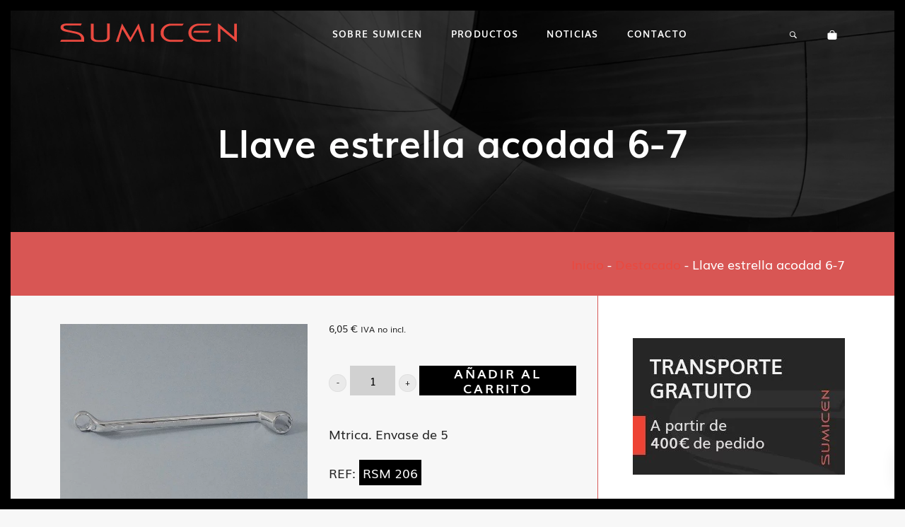

--- FILE ---
content_type: text/html; charset=UTF-8
request_url: https://www.sumicen.com/producto/herramienta-manual/llave-de-estrella-acodada/llave-estrella-acodad-6-7/
body_size: 15349
content:
<!DOCTYPE html>
<html lang="es" prefix="og: https://ogp.me/ns#">
<head>

    
    <meta charset="UTF-8">
    <meta name="viewport" content="width=device-width, initial-scale=1">
    <link rel="profile" href="https://gmpg.org/xfn/11">
    <meta http-equiv="X-UA-Compatible" content="IE=edge">

    <meta name="google-site-verification" content="APq__pfSP6QKMqazDYM4aon6MlRJMy4GHW6BJvv7imE">
                        <link rel="preload" href="https://www.sumicen.com/wp-content/uploads/sites/295/fonts/muli.woff2" as="font" type="font/woff2" crossorigin>

                        
                        <link rel="preload" href="https://www.sumicen.com/wp-content/uploads/sites/295/fonts/muli-bold.woff2" as="font" type="font/woff2" crossorigin>

                        	<style>img:is([sizes="auto" i], [sizes^="auto," i]) { contain-intrinsic-size: 3000px 1500px }</style>
	
<!-- Optimización para motores de búsqueda de Rank Math -  https://rankmath.com/ -->
<title>Llave estrella acodad 6-7 &bull; SUMICEN</title>
<meta name="description" content="Mtrica. Envase de 5"/>
<meta name="robots" content="follow, index, max-snippet:-1, max-video-preview:-1, max-image-preview:large"/>
<link rel="canonical" href="https://www.sumicen.com/producto/herramienta-manual/llave-de-estrella-acodada/llave-estrella-acodad-6-7/" />
<meta property="og:locale" content="es_ES" />
<meta property="og:type" content="product" />
<meta property="og:title" content="Llave estrella acodad 6-7 &bull; SUMICEN" />
<meta property="og:description" content="Mtrica. Envase de 5" />
<meta property="og:url" content="https://www.sumicen.com/producto/herramienta-manual/llave-de-estrella-acodada/llave-estrella-acodad-6-7/" />
<meta property="og:site_name" content="SUMICEN" />
<meta property="og:updated_time" content="2020-11-26T14:02:37+00:00" />
<meta property="og:image" content="https://www.sumicen.com/wp-content/uploads/sites/295/2020/11/llave-de-estrella-acodada.jpg" />
<meta property="og:image:secure_url" content="https://www.sumicen.com/wp-content/uploads/sites/295/2020/11/llave-de-estrella-acodada.jpg" />
<meta property="og:image:width" content="640" />
<meta property="og:image:height" content="480" />
<meta property="og:image:alt" content="Llave estrella acodad 6-7" />
<meta property="og:image:type" content="image/jpeg" />
<meta property="product:price:amount" content="6.05" />
<meta property="product:price:currency" content="EUR" />
<meta property="product:availability" content="instock" />
<meta name="twitter:card" content="summary_large_image" />
<meta name="twitter:title" content="Llave estrella acodad 6-7 &bull; SUMICEN" />
<meta name="twitter:description" content="Mtrica. Envase de 5" />
<meta name="twitter:image" content="https://www.sumicen.com/wp-content/uploads/sites/295/2020/11/llave-de-estrella-acodada.jpg" />
<meta name="twitter:label1" content="Precio" />
<meta name="twitter:data1" content="6,05&nbsp;&euro;" />
<meta name="twitter:label2" content="Disponibilidad" />
<meta name="twitter:data2" content="Hay existencias" />
<script type="application/ld+json" class="rank-math-schema">{"@context":"https://schema.org","@graph":[{"@type":"Place","@id":"https://www.sumicen.com/#place","address":{"@type":"PostalAddress","streetAddress":"Calle Mar\u00eda del Carmen, 42","addressLocality":"Madrid","addressRegion":"Madrid","postalCode":"28011","addressCountry":"es"}},{"@type":"Organization","@id":"https://www.sumicen.com/#organization","name":"Sublime Canarias","url":"https://www.sublimecanarias.com","address":{"@type":"PostalAddress","streetAddress":"Calle Mar\u00eda del Carmen, 42","addressLocality":"Madrid","addressRegion":"Madrid","postalCode":"28011","addressCountry":"es"},"contactPoint":[{"@type":"ContactPoint","telephone":"+34 913 661 216","contactType":"customer support"}],"location":{"@id":"https://www.sumicen.com/#place"}},{"productID":"4443","url":"https://www.sumicen.com/producto/herramienta-manual/llave-de-estrella-acodada/llave-estrella-acodad-6-7/","image":"https://www.sumicen.com/wp-content/uploads/sites/295/2020/11/llave-de-estrella-acodada.jpg"},{"@type":"WebSite","@id":"https://www.sumicen.com/#website","url":"https://www.sumicen.com","name":"SUMICEN","publisher":{"@id":"https://www.sumicen.com/#organization"},"inLanguage":"es"},{"@type":"ImageObject","@id":"https://www.sumicen.com/wp-content/uploads/sites/295/2020/11/llave-de-estrella-acodada.jpg","url":"https://www.sumicen.com/wp-content/uploads/sites/295/2020/11/llave-de-estrella-acodada.jpg","width":"640","height":"480","inLanguage":"es"},{"@type":"BreadcrumbList","@id":"https://www.sumicen.com/producto/herramienta-manual/llave-de-estrella-acodada/llave-estrella-acodad-6-7/#breadcrumb","itemListElement":[{"@type":"ListItem","position":"1","item":{"@id":"/","name":"Inicio"}},{"@type":"ListItem","position":"2","item":{"@id":"https://www.sumicen.com/categoria-producto/destacado/","name":"Destacado"}},{"@type":"ListItem","position":"3","item":{"@id":"https://www.sumicen.com/producto/herramienta-manual/llave-de-estrella-acodada/llave-estrella-acodad-6-7/","name":"Llave estrella acodad 6-7"}}]},{"@type":"ItemPage","@id":"https://www.sumicen.com/producto/herramienta-manual/llave-de-estrella-acodada/llave-estrella-acodad-6-7/#webpage","url":"https://www.sumicen.com/producto/herramienta-manual/llave-de-estrella-acodada/llave-estrella-acodad-6-7/","name":"Llave estrella acodad 6-7 &bull; SUMICEN","datePublished":"2016-02-25T17:30:15+00:00","dateModified":"2020-11-26T14:02:37+00:00","isPartOf":{"@id":"https://www.sumicen.com/#website"},"primaryImageOfPage":{"@id":"https://www.sumicen.com/wp-content/uploads/sites/295/2020/11/llave-de-estrella-acodada.jpg"},"inLanguage":"es","breadcrumb":{"@id":"https://www.sumicen.com/producto/herramienta-manual/llave-de-estrella-acodada/llave-estrella-acodad-6-7/#breadcrumb"}},{"@type":"Product","name":"Llave estrella acodad 6-7 &bull; SUMICEN","description":"Mtrica. Envase de 5 Llave estrella acodad 6-7","sku":"RSM 206","category":"Destacado","mainEntityOfPage":{"@id":"https://www.sumicen.com/producto/herramienta-manual/llave-de-estrella-acodada/llave-estrella-acodad-6-7/#webpage"},"image":[{"@type":"ImageObject","url":"https://www.sumicen.com/wp-content/uploads/sites/295/2020/11/llave-de-estrella-acodada.jpg","height":"480","width":"640"}],"offers":{"@type":"Offer","price":"6.05","priceCurrency":"EUR","priceValidUntil":"2026-12-31","availability":"https://schema.org/InStock","itemCondition":"NewCondition","url":"https://www.sumicen.com/producto/herramienta-manual/llave-de-estrella-acodada/llave-estrella-acodad-6-7/","seller":{"@type":"Organization","@id":"https://www.sumicen.com/","name":"SUMICEN","url":"https://www.sumicen.com","logo":""},"priceSpecification":{"price":"6.05","priceCurrency":"EUR","valueAddedTaxIncluded":"false"}},"@id":"https://www.sumicen.com/producto/herramienta-manual/llave-de-estrella-acodada/llave-estrella-acodad-6-7/#richSnippet"}]}</script>
<!-- /Plugin Rank Math WordPress SEO -->

<link rel="alternate" type="application/rss+xml" title="SUMICEN &raquo; Feed" href="https://www.sumicen.com/feed/" />
<link rel="alternate" type="application/rss+xml" title="SUMICEN &raquo; Feed de los comentarios" href="https://www.sumicen.com/comments/feed/" />
<link rel='stylesheet' id='web-bootstrap-style-css' href='https://www.sumicen.com/wp-content/themes/pom/assets/dist/css/base/bootstrap.min.css?ver=1.0.2' type='text/css' media='all' />
<link rel='stylesheet' id='web-flickity-style-css' href='https://www.sumicen.com/wp-content/themes/pom/assets/dist/css/base/flickity.min.css?ver=1.0.2' type='text/css' media='all' />
<link rel='stylesheet' id='web-photoswipe-style-css' href='https://www.sumicen.com/wp-content/themes/pom/assets/dist/css/base/photoswipe.min.css?ver=1.0.2' type='text/css' media='all' />
<link rel='stylesheet' id='web-jquery-datetimepicker-style-css' href='https://www.sumicen.com/wp-content/themes/pom/assets/dist/css/base/datetimepicker.min.css?ver=1.0.2' type='text/css' media='all' />
<link rel='stylesheet' id='woocommerce-general-css' href='https://www.sumicen.com/wp-content/plugins/woocommerce/assets/css/woocommerce.css?ver=1.0.2' type='text/css' media='all' />
<link rel='stylesheet' id='woocommerce-layout-css' href='https://www.sumicen.com/wp-content/plugins/woocommerce/assets/css/woocommerce-layout.css?ver=1.0.2' type='text/css' media='all' />
<link rel='stylesheet' id='web-main-style-css' href='https://www.sumicen.com/wp-content/uploads/sites/295/website.min.css?ver=1.0.2.1763114060' type='text/css' media='all' />
<link rel='stylesheet' id='web-woocommerce-css' href='https://www.sumicen.com/wp-content/themes/pom/assets/css/woocommerce-full.css?ver=1.0.2' type='text/css' media='all' />
<style id='safe-svg-svg-icon-style-inline-css' type='text/css'>
.safe-svg-cover{text-align:center}.safe-svg-cover .safe-svg-inside{display:inline-block;max-width:100%}.safe-svg-cover svg{fill:currentColor;height:100%;max-height:100%;max-width:100%;width:100%}

</style>
<style id='pomatio-section-style-inline-css' type='text/css'>


</style>
<style id='pom-row-style-inline-css' type='text/css'>


</style>
<style id='pom-column-style-inline-css' type='text/css'>


</style>
<link rel='stylesheet' id='woocommerce-smallscreen-css' href='https://www.sumicen.com/wp-content/plugins/woocommerce/assets/css/woocommerce-smallscreen.css?ver=10.3.4' type='text/css' media='only screen and (max-width: 768px)' />
<style id='woocommerce-inline-inline-css' type='text/css'>
.woocommerce form .form-row .required { visibility: visible; }
</style>
<link rel='stylesheet' id='brands-styles-css' href='https://www.sumicen.com/wp-content/plugins/woocommerce/assets/css/brands.css?ver=10.3.4' type='text/css' media='all' />
<link rel='stylesheet' id='web-custom-styles-css' href='https://www.sumicen.com/wp-content/uploads/sites/295/custom.css?ver=1.0.2.1745478759' type='text/css' media='all' />
<script type="text/template" id="tmpl-variation-template">
    <div class="woocommerce-variation-description">
        {{{ data.variation.variation_description }}}
    </div>

    <div class="woocommerce-variation-price">
        {{{ data.variation.price_html }}}
    </div>

    <div class="woocommerce-variation-availability">
        {{{ data.variation.availability_html }}}
    </div>
</script>
<script type="text/template" id="tmpl-unavailable-variation-template">
    <p>Lo sentimos, este producto no está disponible. Por favor selecciona otra combinación.</p>
</script>
<script type="text/javascript" src="https://www.sumicen.com/wp-includes/js/jquery/jquery.min.js?ver=3.7.1" id="jquery-core-js"></script>
<script type="text/javascript" src="https://www.sumicen.com/wp-content/plugins/woocommerce/assets/js/jquery-blockui/jquery.blockUI.min.js?ver=2.7.0-wc.10.3.4" id="wc-jquery-blockui-js" defer="defer" data-wp-strategy="defer"></script>
<script type="text/javascript" id="wc-add-to-cart-js-extra">
/* <![CDATA[ */
var wc_add_to_cart_params = {"ajax_url":"\/wp-admin\/admin-ajax.php","wc_ajax_url":"\/?wc-ajax=%%endpoint%%","i18n_view_cart":"Ver carrito","cart_url":"https:\/\/www.sumicen.com\/carrito\/","is_cart":"","cart_redirect_after_add":"yes"};
/* ]]> */
</script>
<script type="text/javascript" src="https://www.sumicen.com/wp-content/plugins/woocommerce/assets/js/frontend/add-to-cart.min.js?ver=10.3.4" id="wc-add-to-cart-js" defer="defer" data-wp-strategy="defer"></script>
<script type="text/javascript" id="wc-single-product-js-extra">
/* <![CDATA[ */
var wc_single_product_params = {"i18n_required_rating_text":"Por favor elige una puntuaci\u00f3n","i18n_rating_options":["1 de 5 estrellas","2 de 5 estrellas","3 de 5 estrellas","4 de 5 estrellas","5 de 5 estrellas"],"i18n_product_gallery_trigger_text":"Ver galer\u00eda de im\u00e1genes a pantalla completa","review_rating_required":"yes","flexslider":{"rtl":false,"animation":"slide","smoothHeight":true,"directionNav":false,"controlNav":"thumbnails","slideshow":false,"animationSpeed":500,"animationLoop":false,"allowOneSlide":false},"zoom_enabled":"","zoom_options":[],"photoswipe_enabled":"","photoswipe_options":{"shareEl":false,"closeOnScroll":false,"history":false,"hideAnimationDuration":0,"showAnimationDuration":0},"flexslider_enabled":""};
/* ]]> */
</script>
<script type="text/javascript" src="https://www.sumicen.com/wp-content/plugins/woocommerce/assets/js/frontend/single-product.min.js?ver=10.3.4" id="wc-single-product-js" defer="defer" data-wp-strategy="defer"></script>
<script type="text/javascript" src="https://www.sumicen.com/wp-content/plugins/woocommerce/assets/js/js-cookie/js.cookie.min.js?ver=2.1.4-wc.10.3.4" id="wc-js-cookie-js" defer="defer" data-wp-strategy="defer"></script>
<script type="text/javascript" id="woocommerce-js-extra">
/* <![CDATA[ */
var woocommerce_params = {"ajax_url":"\/wp-admin\/admin-ajax.php","wc_ajax_url":"\/?wc-ajax=%%endpoint%%","i18n_password_show":"Mostrar contrase\u00f1a","i18n_password_hide":"Ocultar contrase\u00f1a"};
/* ]]> */
</script>
<script type="text/javascript" src="https://www.sumicen.com/wp-content/plugins/woocommerce/assets/js/frontend/woocommerce.min.js?ver=10.3.4" id="woocommerce-js" defer="defer" data-wp-strategy="defer"></script>
	<noscript><style>.woocommerce-product-gallery{ opacity: 1 !important; }</style></noscript>
	
        <!-- Google Analytics -->
        <script async src="https://www.googletagmanager.com/gtag/js?id=G-2BQS3HCP8R#asyncload"></script>
        <script>
            window.dataLayer = window.dataLayer || [];
            function gtag() {
                dataLayer.push(arguments);
            }
            gtag('js', new Date());
            gtag('config', 'G-2BQS3HCP8R');

                    </script>
        <!-- Google Analytics -->

        
        <script>
            window.dataLayer = window.dataLayer || [];

            function gtag() {
                dataLayer.push(arguments);
            }

            gtag('consent', 'default', {
                'ad_storage': 'denied',
                'ad_user_data': 'denied',
                'ad_personalization': 'denied',
                'analytics_storage': 'denied'
            });
        </script>

        
            <script>
                (function(w,d,s,l,i){w[l]=w[l]||[];w[l].push({'gtm.start':
                        new Date().getTime(),event:'gtm.js'});var f=d.getElementsByTagName(s)[0],
                    j=d.createElement(s),dl=l!='dataLayer'?'&l='+l:'';j.async=true;j.src=
                    'https://www.googletagmanager.com/gtm.js?id='+i+dl;f.parentNode.insertBefore(j,f);
                })(window,document,'script','dataLayer', 'GTM-KPCM3VKV');
            </script>

            
        <script>
			
                        dataLayer.push({ ecommerce: null });
                        dataLayer.push({
                          event: 'view_item',
                          ecommerce: {
                            items: [
                              {
                                'item_name': "Llave estrella acodad 6-7",
                                'item_id': "4443",
                                'price': 6.05,
                                  "item_category": "Destacado",
"item_category2": "Llave de estrella acodada",
                              }
                            ]
                          }
                        });

                        // Add to cart
                        document.addEventListener('DOMContentLoaded', function() {
                          const addToCartButtons = document.querySelectorAll('.single_add_to_cart_button');

                          addToCartButtons.forEach(function(button) {
                            button.addEventListener('click', function() {
                              const quantityInput = document.querySelector('input[name="quantity"]');
                              const quantity = quantityInput ? parseInt(quantityInput.value) : 1;

                              dataLayer.push({ ecommerce: null });
                              dataLayer.push({
                                'event': 'add_to_cart',
                                'ecommerce': {
                                  'items': [
                                    {
                                      'item_name': "Llave estrella acodad 6-7",
                                      'item_id': "4443",
                                      'price': "6.05",
                                        "item_category": "Destacado",
"item_category2": "Llave de estrella acodada",
                                      'quantity': quantity
                                    }
                                  ]
                                }
                              });
                            });
                          });
                        });

                                </script>

		<link rel="icon" href="https://www.sumicen.com/wp-content/uploads/sites/295/2020/01/cropped-sumicen-favicon-1-32x32.png" sizes="32x32" />
<link rel="icon" href="https://www.sumicen.com/wp-content/uploads/sites/295/2020/01/cropped-sumicen-favicon-1-192x192.png" sizes="192x192" />
<link rel="apple-touch-icon" href="https://www.sumicen.com/wp-content/uploads/sites/295/2020/01/cropped-sumicen-favicon-1-180x180.png" />
<meta name="msapplication-TileImage" content="https://www.sumicen.com/wp-content/uploads/sites/295/2020/01/cropped-sumicen-favicon-1-270x270.png" />

</head>

<body class="wp-singular product-template-default single single-product postid-4443 wp-theme-pom web-header-1 web-has-page-border web-page-border-sm theme-pom woocommerce woocommerce-page woocommerce-no-js group-blog product-cat-destacado product-cat-llave-de-estrella-acodada">


            <noscript><iframe src="https://www.googletagmanager.com/ns.html?id=GTM-KPCM3VKV" height="0" width="0" style="display:none;visibility:hidden"></iframe></noscript>

            
<a href="#content" class="skip-link">Saltar al contenido principal</a>

<div class="web-page-border web-page-border-sm"><div class="web-page-border-t"></div><div class="web-page-border-b"></div><div class="web-page-border-l"></div><div class="web-page-border-r"></div></div>
<header class="web-header    web-header-transparent ">
    
<nav class="web-main-nav sticky-off web-navbar fw-900 text-uppercase lh-1-5 fs-13">
    <div class="container">
        <div class="web-nav-table ">
            
<a href="https://www.sumicen.com/" rel="home" class="web-nav-logo" aria-label="" title="" itemprop="url">
	<img class="web-hide-on-sm web-hide-on-xs" src="https://www.sumicen.com/wp-content/uploads/sites/295/2020/01/sumicen-logo.svg" alt="SUMICEN" itemprop="logo"><img class="web-hide-on-lg web-hide-on-md" src="https://www.sumicen.com/wp-content/uploads/sites/295/2020/01/sumicen-logo-m.svg" alt="SUMICEN" itemprop="logo"></a>
<ul class="web-nav align-center hidden-md-down"><li id="menu-item-784-menu-1" class="main-menu-item  menu-item-even menu-item-depth-0  menu-item menu-item-type-post_type menu-item-object-page"><a href="https://www.sumicen.com/sobre-sumicen/" class="menu-link main-menu-link"><span><span class="web-nav-item-content"><span class="web-nav-item-title">Sobre Sumicen</span></span></span></a></li><li id="menu-item-801-menu-1" class="main-menu-item  menu-item-even menu-item-depth-0  menu-item menu-item-type-post_type menu-item-object-page menu-item-has-children web-drop-item web-drop-item"><a href="https://www.sumicen.com/tienda/" class="menu-link main-menu-link"><span><span class="web-nav-item-content"><span class="web-nav-item-title">Productos</span></span></span></a><ul class="dropdown">	<li id="menu-item-3968-menu-1" class="sub-menu-item  menu-item-odd menu-item-depth-1  menu-item menu-item-type-taxonomy menu-item-object-product_cat"><a href="https://www.sumicen.com/categoria-producto/herramientas-electricas/" class="menu-link sub-menu-link"><span><span class="web-nav-item-content"><span class="web-nav-item-title">Herramientas Eléctricas</span></span></span></a></li>	<li id="menu-item-3962-menu-1" class="sub-menu-item  menu-item-odd menu-item-depth-1  menu-item menu-item-type-taxonomy menu-item-object-product_cat"><a href="https://www.sumicen.com/categoria-producto/herramientas-neumaticas/" class="menu-link sub-menu-link"><span><span class="web-nav-item-content"><span class="web-nav-item-title">Herramientas Neumáticas</span></span></span></a></li>	<li id="menu-item-3969-menu-1" class="sub-menu-item  menu-item-odd menu-item-depth-1  menu-item menu-item-type-taxonomy menu-item-object-product_cat"><a href="https://www.sumicen.com/categoria-producto/aspiradores/" class="menu-link sub-menu-link"><span><span class="web-nav-item-content"><span class="web-nav-item-title">Aspiradores</span></span></span></a></li>	<li id="menu-item-3970-menu-1" class="sub-menu-item  menu-item-odd menu-item-depth-1  menu-item menu-item-type-taxonomy menu-item-object-product_cat"><a href="https://www.sumicen.com/categoria-producto/metrologia/" class="menu-link sub-menu-link"><span><span class="web-nav-item-content"><span class="web-nav-item-title">Metrología</span></span></span></a></li>	<li id="menu-item-3971-menu-1" class="sub-menu-item  menu-item-odd menu-item-depth-1  menu-item menu-item-type-taxonomy menu-item-object-product_cat current-product-ancestor"><a href="https://www.sumicen.com/categoria-producto/herramienta-manual/" class="menu-link sub-menu-link"><span><span class="web-nav-item-content"><span class="web-nav-item-title">Herramienta Manual</span></span></span></a></li>	<li id="menu-item-3972-menu-1" class="sub-menu-item  menu-item-odd menu-item-depth-1  menu-item menu-item-type-taxonomy menu-item-object-product_cat"><a href="https://www.sumicen.com/categoria-producto/platos/" class="menu-link sub-menu-link"><span><span class="web-nav-item-content"><span class="web-nav-item-title">Platos</span></span></span></a></li>	<li id="menu-item-3973-menu-1" class="sub-menu-item  menu-item-odd menu-item-depth-1  menu-item menu-item-type-taxonomy menu-item-object-product_cat"><a href="https://www.sumicen.com/categoria-producto/accesorios/" class="menu-link sub-menu-link"><span><span class="web-nav-item-content"><span class="web-nav-item-title">Accesorios</span></span></span></a></li>	<li id="menu-item-3975-menu-1" class="sub-menu-item  menu-item-odd menu-item-depth-1  menu-item menu-item-type-taxonomy menu-item-object-product_cat"><a href="https://www.sumicen.com/categoria-producto/almacenaje/" class="menu-link sub-menu-link"><span><span class="web-nav-item-content"><span class="web-nav-item-title">Almacenaje</span></span></span></a></li>	<li id="menu-item-3976-menu-1" class="sub-menu-item  menu-item-odd menu-item-depth-1  menu-item menu-item-type-taxonomy menu-item-object-product_cat"><a href="https://www.sumicen.com/categoria-producto/recambios/" class="menu-link sub-menu-link"><span><span class="web-nav-item-content"><span class="web-nav-item-title">Recambios</span></span></span></a></li></ul></li><li id="menu-item-3941-menu-1" class="main-menu-item  menu-item-even menu-item-depth-0  menu-item menu-item-type-post_type menu-item-object-page"><a href="https://www.sumicen.com/noticias/" class="menu-link main-menu-link"><span><span class="web-nav-item-content"><span class="web-nav-item-title">Noticias</span></span></span></a></li><li id="menu-item-3942-menu-1" class="main-menu-item  menu-item-even menu-item-depth-0  menu-item menu-item-type-post_type menu-item-object-page"><a href="https://www.sumicen.com/contacto/" class="menu-link main-menu-link"><span><span class="web-nav-item-content"><span class="web-nav-item-title">Contacto</span></span></span></a></li></ul>
            <ul class="web-nav align-right web-nav-icons">

                <li id="menu-item-826-right-primary-menu" class="main-menu-item  menu-item-even menu-item-depth-0  menu-item menu-item-type-post_type menu-item-object-page"><a href="https://www.sumicen.com/resultados/" class="menu-link main-menu-link"><span><i class="icon web-svg-icon hawcons search2"><svg version="1.1" xmlns="http://www.w3.org/2000/svg" width="20" height="20" viewBox="0 0 32 32"><path d="M19.427 20.427c-1.39 0.99-3.090 1.573-4.927 1.573-4.694 0-8.5-3.806-8.5-8.5s3.806-8.5 8.5-8.5c4.694 0 8.5 3.806 8.5 8.5 0 1.837-0.583 3.537-1.573 4.927l5.585 5.585c0.55 0.55 0.546 1.431-0 1.976l-0.023 0.023c-0.544 0.544-1.431 0.546-1.976 0l-5.585-5.585zM14.5 20c3.59 0 6.5-2.91 6.5-6.5s-2.91-6.5-6.5-6.5c-3.59 0-6.5 2.91-6.5 6.5s2.91 6.5 6.5 6.5v0z"></path></svg></i></span><span></span></a></li>
    <li class="single-icon cart-menu web-drop-item">
        <a href="#" class="no-effect-on-link"  aria-label="Carrito">
            <span><i class="icon web-svg-icon ionicons bag"><svg xmlns="http://www.w3.org/2000/svg" width="20" height="20" viewBox="0 0 512 512"><path d="M454.65,169.4A31.82,31.82,0,0,0,432,160H368V144a112,112,0,0,0-224,0v16H80a32,32,0,0,0-32,32V408c0,39,33,72,72,72H392a72.22,72.22,0,0,0,50.48-20.55A69.48,69.48,0,0,0,464,409.25V192A31.75,31.75,0,0,0,454.65,169.4ZM176,144a80,80,0,0,1,160,0v16H176Z"/></svg></i></span>
            <span class="cart-count web-badge fade" id="web_small_cart_count"></span>
        </a>
        <div class="cart-content dropdown bg-main-15 text-main-11">
            
    <div class="web-widget">
        <div class="web-widget-store-cart" id="web_small_cart">
            <div class="web_hide_small_cart" data-cart-count="0">
                <div class="widget_shopping_cart_content"></div>            </div>
        </div>
    </div>

            </div>
    </li>

    
                    <li class="single-icon hidden-lg-up">
                        <a href="#" class="web-mobile-toggle no-effect-on-link" data-nav-toggle="#web-nav-mobile" aria-label="Menú de hamburguesa navegación">
                            <span class="toggle-main-icon text-main-1"><i class="icon web-svg-icon linearicons menu"><svg version="1.1" xmlns="http://www.w3.org/2000/svg" xmlns:xlink="http://www.w3.org/1999/xlink" width="20" height="20" viewBox="0 0 20 20"><path  d="M17.5 6h-15c-0.276 0-0.5-0.224-0.5-0.5s0.224-0.5 0.5-0.5h15c0.276 0 0.5 0.224 0.5 0.5s-0.224 0.5-0.5 0.5z"></path><path  d="M17.5 11h-15c-0.276 0-0.5-0.224-0.5-0.5s0.224-0.5 0.5-0.5h15c0.276 0 0.5 0.224 0.5 0.5s-0.224 0.5-0.5 0.5z"></path><path  d="M17.5 16h-15c-0.276 0-0.5-0.224-0.5-0.5s0.224-0.5 0.5-0.5h15c0.276 0 0.5 0.224 0.5 0.5s-0.224 0.5-0.5 0.5z"></path></svg></i></span>
                            <span class="toggle-close-icon"><i class="icon web-svg-icon feather x"><svg xmlns="http://www.w3.org/2000/svg" width="20" height="20" fill="none" stroke="currentColor" stroke-linecap="round" stroke-linejoin="round" stroke-width="2" class="feather feather-x" viewBox="0 0 24 24"><path d="M18 6L6 18M6 6l12 12"/></svg></i></span>
                        </a>
                    </li>

                    
            </ul>
        </div>
    </div>
</nav>


</header>
<header class="web-header-secondary">

	
<div id="web-nav-mobile" class="web-navbar web-navbar-side hidden-lg-up web-navbar-left-side  align-left web-navbar-overlay-content bg-main-14 text-main-11">
    <div class="web-navbar-bg">
        <div class="bg-image"></div>
    </div>

    
    <div class="web-nav-table">
        <div class="web-nav-row">
            
            <span class="web-mobile-toggle no-effect-on-link db align-right" data-nav-toggle="#web-nav-mobile"><i class="icon web-svg-icon feather x"><svg xmlns="http://www.w3.org/2000/svg" width="20" height="20" fill="none" stroke="currentColor" stroke-linecap="round" stroke-linejoin="round" stroke-width="2" class="feather feather-x" viewBox="0 0 24 24"><path d="M18 6L6 18M6 6l12 12"/></svg></i></span>
        </div>
        <div class="web-nav-row web-nav-row-full web-nav-row-center">
            <div class="web-navbar-mobile-content">
                <ul class="web-nav hidden-lg-up"><li id="menu-item-784-mobile-nav" class="main-menu-item  menu-item-even menu-item-depth-0  menu-item menu-item-type-post_type menu-item-object-page"><a href="https://www.sumicen.com/sobre-sumicen/" class="menu-link main-menu-link"><span><span class="web-nav-item-content"><span class="web-nav-item-title">Sobre Sumicen</span></span></span></a></li><li id="menu-item-801-mobile-nav" class="main-menu-item  menu-item-even menu-item-depth-0  menu-item menu-item-type-post_type menu-item-object-page menu-item-has-children web-drop-item web-drop-item"><a href="https://www.sumicen.com/tienda/" class="menu-link main-menu-link"><span><span class="web-nav-item-content"><span class="web-nav-item-title">Productos</span></span></span></a><ul class="dropdown">	<li id="menu-item-3968-mobile-nav" class="sub-menu-item  menu-item-odd menu-item-depth-1  menu-item menu-item-type-taxonomy menu-item-object-product_cat"><a href="https://www.sumicen.com/categoria-producto/herramientas-electricas/" class="menu-link sub-menu-link"><span><span class="web-nav-item-content"><span class="web-nav-item-title">Herramientas Eléctricas</span></span></span></a></li>	<li id="menu-item-3962-mobile-nav" class="sub-menu-item  menu-item-odd menu-item-depth-1  menu-item menu-item-type-taxonomy menu-item-object-product_cat"><a href="https://www.sumicen.com/categoria-producto/herramientas-neumaticas/" class="menu-link sub-menu-link"><span><span class="web-nav-item-content"><span class="web-nav-item-title">Herramientas Neumáticas</span></span></span></a></li>	<li id="menu-item-3969-mobile-nav" class="sub-menu-item  menu-item-odd menu-item-depth-1  menu-item menu-item-type-taxonomy menu-item-object-product_cat"><a href="https://www.sumicen.com/categoria-producto/aspiradores/" class="menu-link sub-menu-link"><span><span class="web-nav-item-content"><span class="web-nav-item-title">Aspiradores</span></span></span></a></li>	<li id="menu-item-3970-mobile-nav" class="sub-menu-item  menu-item-odd menu-item-depth-1  menu-item menu-item-type-taxonomy menu-item-object-product_cat"><a href="https://www.sumicen.com/categoria-producto/metrologia/" class="menu-link sub-menu-link"><span><span class="web-nav-item-content"><span class="web-nav-item-title">Metrología</span></span></span></a></li>	<li id="menu-item-3971-mobile-nav" class="sub-menu-item  menu-item-odd menu-item-depth-1  menu-item menu-item-type-taxonomy menu-item-object-product_cat current-product-ancestor"><a href="https://www.sumicen.com/categoria-producto/herramienta-manual/" class="menu-link sub-menu-link"><span><span class="web-nav-item-content"><span class="web-nav-item-title">Herramienta Manual</span></span></span></a></li>	<li id="menu-item-3972-mobile-nav" class="sub-menu-item  menu-item-odd menu-item-depth-1  menu-item menu-item-type-taxonomy menu-item-object-product_cat"><a href="https://www.sumicen.com/categoria-producto/platos/" class="menu-link sub-menu-link"><span><span class="web-nav-item-content"><span class="web-nav-item-title">Platos</span></span></span></a></li>	<li id="menu-item-3973-mobile-nav" class="sub-menu-item  menu-item-odd menu-item-depth-1  menu-item menu-item-type-taxonomy menu-item-object-product_cat"><a href="https://www.sumicen.com/categoria-producto/accesorios/" class="menu-link sub-menu-link"><span><span class="web-nav-item-content"><span class="web-nav-item-title">Accesorios</span></span></span></a></li>	<li id="menu-item-3975-mobile-nav" class="sub-menu-item  menu-item-odd menu-item-depth-1  menu-item menu-item-type-taxonomy menu-item-object-product_cat"><a href="https://www.sumicen.com/categoria-producto/almacenaje/" class="menu-link sub-menu-link"><span><span class="web-nav-item-content"><span class="web-nav-item-title">Almacenaje</span></span></span></a></li>	<li id="menu-item-3976-mobile-nav" class="sub-menu-item  menu-item-odd menu-item-depth-1  menu-item menu-item-type-taxonomy menu-item-object-product_cat"><a href="https://www.sumicen.com/categoria-producto/recambios/" class="menu-link sub-menu-link"><span><span class="web-nav-item-content"><span class="web-nav-item-title">Recambios</span></span></span></a></li></ul></li><li id="menu-item-3941-mobile-nav" class="main-menu-item  menu-item-even menu-item-depth-0  menu-item menu-item-type-post_type menu-item-object-page"><a href="https://www.sumicen.com/noticias/" class="menu-link main-menu-link"><span><span class="web-nav-item-content"><span class="web-nav-item-title">Noticias</span></span></span></a></li><li id="menu-item-3942-mobile-nav" class="main-menu-item  menu-item-even menu-item-depth-0  menu-item menu-item-type-post_type menu-item-object-page"><a href="https://www.sumicen.com/contacto/" class="menu-link main-menu-link"><span><span class="web-nav-item-content"><span class="web-nav-item-title">Contacto</span></span></span></a></li></ul><ul class="web-nav hidden-lg-up"><li id="menu-item-826-mobile-nav-2" class="main-menu-item  menu-item-even menu-item-depth-0  menu-item menu-item-type-post_type menu-item-object-page"><a href="https://www.sumicen.com/resultados/" class="menu-link main-menu-link"><span><i class="icon web-svg-icon hawcons search2"><svg version="1.1" xmlns="http://www.w3.org/2000/svg" width="20" height="20" viewBox="0 0 32 32"><path d="M19.427 20.427c-1.39 0.99-3.090 1.573-4.927 1.573-4.694 0-8.5-3.806-8.5-8.5s3.806-8.5 8.5-8.5c4.694 0 8.5 3.806 8.5 8.5 0 1.837-0.583 3.537-1.573 4.927l5.585 5.585c0.55 0.55 0.546 1.431-0 1.976l-0.023 0.023c-0.544 0.544-1.431 0.546-1.976 0l-5.585-5.585zM14.5 20c3.59 0 6.5-2.91 6.5-6.5s-2.91-6.5-6.5-6.5c-3.59 0-6.5 2.91-6.5 6.5s2.91 6.5 6.5 6.5v0z"></path></svg></i></span><span></span></a></li></ul>            </div>
        </div>

            </div>
    </div>

</header>


<main class="web-main" id="content">
    
<div class="web-header-title web-header-title-sm bg-main-12 web-header-title-parallax">
    
        <div class="bg-image">
            <div class="web-hide-on-sm web-hide-on-xs lazy" data-bg="https://www.sumicen.com/wp-content/uploads/sites/295/2020/01/fondo-espiral.jpg"></div>
            <div class="web-hide-on-lg web-hide-on-md lazy" data-bg="https://www.sumicen.com/wp-content/uploads/sites/295/2020/01/fondo-espiral.jpg"></div>
        </div>

        
        <div class="bg-row-overlay bg-main-15 op-7" ></div>

        
    <div class="web-header-table">
        <div class="web-header-table-cell">
            <div class="container">
                
                    <h1 class="web-title text-main-11">
                        Llave estrella acodad 6-7                    </h1>

                                </div>
        </div>
    </div>
</div>

<div class="web-breadcrumbs text-right"><div class="container"><a href="/">Inicio</a><span class="separator"> - </span><a href="https://www.sumicen.com/categoria-producto/destacado/">Destacado</a><span class="separator"> - </span><span class="last">Llave estrella acodad 6-7</span></div></div><div id="primary" class="content-area"><main id="main" class="site-main" role="main"><section class="web-box">

<div class="container">

    <div class="row">
        <div class="col-lg-8">

            
                
<div class="web-gap-20"></div>

<div class="woocommerce-notices-wrapper"></div><div class="web-gap-20"></div>
<div id="product-4443" class="web-store-product product type-product post-4443 status-publish first instock product_cat-destacado product_cat-llave-de-estrella-acodada has-post-thumbnail taxable shipping-taxable purchasable product-type-simple">
    <div class="row product-wrapper">

                    <div class="col-md-6">
                <div class=" web-popup-gallery"><div class="img-wrap" data-thumb="https://www.sumicen.com/wp-content/uploads/sites/295/2020/11/llave-de-estrella-acodada.jpg"><div><a href="https://www.sumicen.com/wp-content/uploads/sites/295/2020/11/llave-de-estrella-acodada.jpg" class="web-gallery-item" data-size="640x480"><img class="lazy" src="https://www.sumicen.com/wp-content/uploads/sites/295/2020/11/llave-de-estrella-acodada-600x450.jpg" data-src="https://www.sumicen.com/wp-content/uploads/sites/295/2020/11/llave-de-estrella-acodada-600x450.jpg" title="llave-de-estrella-acodada" width="600" height="450" srcset="https://www.sumicen.com/wp-content/uploads/sites/295/2020/11/llave-de-estrella-acodada-600x450.jpg 600w, https://www.sumicen.com/wp-content/uploads/sites/295/2020/11/llave-de-estrella-acodada-300x225.jpg 300w, https://www.sumicen.com/wp-content/uploads/sites/295/2020/11/llave-de-estrella-acodada.jpg 640w" data-srcset="https://www.sumicen.com/wp-content/uploads/sites/295/2020/11/llave-de-estrella-acodada-600x450.jpg 600w, https://www.sumicen.com/wp-content/uploads/sites/295/2020/11/llave-de-estrella-acodada-300x225.jpg 300w, https://www.sumicen.com/wp-content/uploads/sites/295/2020/11/llave-de-estrella-acodada.jpg 640w"></a></div></div></div>            </div>

            <div class="col-md-6">
                <span class="web-product-price price"><span class="woocommerce-Price-amount amount"><bdi>6,05&nbsp;<span class="woocommerce-Price-currencySymbol">&euro;</span></bdi></span> <small class="woocommerce-price-suffix">IVA no incl.</small></span>

    
    <form class="cart web-form web-form-style-1 web-product-addtocart" method="post" enctype='multipart/form-data' novalidate="novalidate">
		        
        <div class="web-gap-20"></div>
        <div class="input-group">
			    
    <div class="quantity web-form-control-number">
        <label class="screen-reader-text" for="quantity_6917cd72ee7f1">Llave estrella acodad 6-7 cantidad</label>
		
		
            <input type="number" name="quantity" id="quantity_6917cd72ee7f1" placeholder="" value="1" class="input-text qty text form-control" step="1" min="1" max="" title="Cant" size="4" pattern="[0-9]*" inputmode="numeric" aria-labelledby="Llave estrella acodad 6-7 cantidad" />

                </div>
	
	            
            <button type="submit" name="add-to-cart" value="4443" class="web-btn web-btn-1 alt single_add_to_cart_button ">
                <span>Añadir al carrito</span>
                <span class="icon"><i class="icon web-svg-icon ionicons bag"><svg xmlns="http://www.w3.org/2000/svg" width="20" height="20" viewBox="0 0 512 512"><path d="M454.65,169.4A31.82,31.82,0,0,0,432,160H368V144a112,112,0,0,0-224,0v16H80a32,32,0,0,0-32,32V408c0,39,33,72,72,72H392a72.22,72.22,0,0,0,50.48-20.55A69.48,69.48,0,0,0,464,409.25V192A31.75,31.75,0,0,0,454.65,169.4ZM176,144a80,80,0,0,1,160,0v16H176Z"/></svg></i></span>
                <span class="web-btn-effect-bg"></span>
            </button>
        </div>
		
		    </form>
	
	<div itemprop="description" class="web-product-description">
    <p>Mtrica. Envase de 5</p>
</div>
<div class="product_meta">

    
    
        <span class="sku_wrapper">REF: <span class="sku">RSM 206</span></span>

    
    
    
</div>
            </div>
        
    </div>

    <div class="web-gap-20"></div>

        
    <section class="related products">
        <div class="web-gap-30" style="clear: both;"></div>
		
		<h2>Relacionado</h2><div class="web-store web-carousel-2 web-carousel-no-margin web-carousel-all-visible web-carousel-x2" data-arrows="true" data-autoplay="3000" data-dots="true" data-draggable="true" data-size="1" data-cell-align="left" data-cell-loop="true"><div class="web-carousel-inner">
<article id="post-4054" class="post-4054 product type-product status-publish has-post-thumbnail product_cat-destacado product_cat-destornilladores first instock taxable shipping-taxable purchasable product-type-simple">
    <div class="web-blog-post ">

        <a href="https://www.sumicen.com/producto/herramienta-manual/destornilladores/destornillador-stanley-3x75/"><img src="https://www.sumicen.com/wp-content/uploads/sites/295/2020/11/destornilladores-350x350.jpg" alt="" class="web-img-stretch"></a>
            <div class="web-post-text  pr- pl- center">
                <h2 class="web-post-title   h4">Destornillador Stanley 3&#215;75</h2>
                            </div>

            <div class="center">
	<span class="price"><span class="woocommerce-Price-amount amount"><bdi>4,24&nbsp;<span class="woocommerce-Price-currencySymbol">&euro;</span></bdi></span> <small class="woocommerce-price-suffix">IVA no incl.</small></span>
</div></a>
    <div class="web-product-button">
        <div>
            
                <a href="https://www.sumicen.com/producto/herramienta-manual/destornilladores/destornillador-stanley-3x75/" class="web-product-quick-view">
                    <span class="icon"><i class="icon web-svg-icon ionicons eye"><svg xmlns="http://www.w3.org/2000/svg" width="20" height="20" viewBox="0 0 512 512"><title>ionicons-v5-i</title><circle cx="256" cy="256" r="64"/><path d="M490.84,238.6c-26.46-40.92-60.79-75.68-99.27-100.53C349,110.55,302,96,255.66,96c-42.52,0-84.33,12.15-124.27,36.11C90.66,156.54,53.76,192.23,21.71,238.18a31.92,31.92,0,0,0-.64,35.54c26.41,41.33,60.4,76.14,98.28,100.65C162,402,207.9,416,255.66,416c46.71,0,93.81-14.43,136.2-41.72,38.46-24.77,72.72-59.66,99.08-100.92A32.2,32.2,0,0,0,490.84,238.6ZM256,352a96,96,0,1,1,96-96A96.11,96.11,0,0,1,256,352Z"/></svg></i></span>
                </a>

                <a rel="nofollow" href="/producto/herramienta-manual/llave-de-estrella-acodada/llave-estrella-acodad-6-7/?add-to-cart=4054" data-quantity="1" data-product_id="4054" data-product_sku="21010" class=" product_type_simple add_to_cart_button ajax_add_to_cart no-fade web-btn"><span>Añadir al carrito</span><span class="icon"><i class="icon web-svg-icon ionicons bag"><svg xmlns="http://www.w3.org/2000/svg" width="20" height="20" viewBox="0 0 512 512"><path d="M454.65,169.4A31.82,31.82,0,0,0,432,160H368V144a112,112,0,0,0-224,0v16H80a32,32,0,0,0-32,32V408c0,39,33,72,72,72H392a72.22,72.22,0,0,0,50.48-20.55A69.48,69.48,0,0,0,464,409.25V192A31.75,31.75,0,0,0,454.65,169.4ZM176,144a80,80,0,0,1,160,0v16H176Z"/></svg></i></span><span class="web-btn-effect-bg"></span></a>        </div>
    </div>

        </div>
</article>


<article id="post-4061" class="post-4061 product type-product status-publish has-post-thumbnail product_cat-destacado product_cat-destornilladores  instock taxable shipping-taxable purchasable product-type-simple">
    <div class="web-blog-post ">

        <a href="https://www.sumicen.com/producto/herramienta-manual/destornilladores/destornillador-torx-bola-t-30/"><img src="https://www.sumicen.com/wp-content/uploads/sites/295/2020/11/destornilladores-350x350.jpg" alt="" class="web-img-stretch"></a>
            <div class="web-post-text  pr- pl- center">
                <h2 class="web-post-title   h4">Destornillador Torx Bola T-30</h2>
                            </div>

            <div class="center">
	<span class="price"><span class="woocommerce-Price-amount amount"><bdi>9,50&nbsp;<span class="woocommerce-Price-currencySymbol">&euro;</span></bdi></span> <small class="woocommerce-price-suffix">IVA no incl.</small></span>
</div></a>
    <div class="web-product-button">
        <div>
            
                <a href="https://www.sumicen.com/producto/herramienta-manual/destornilladores/destornillador-torx-bola-t-30/" class="web-product-quick-view">
                    <span class="icon"><i class="icon web-svg-icon ionicons eye"><svg xmlns="http://www.w3.org/2000/svg" width="20" height="20" viewBox="0 0 512 512"><title>ionicons-v5-i</title><circle cx="256" cy="256" r="64"/><path d="M490.84,238.6c-26.46-40.92-60.79-75.68-99.27-100.53C349,110.55,302,96,255.66,96c-42.52,0-84.33,12.15-124.27,36.11C90.66,156.54,53.76,192.23,21.71,238.18a31.92,31.92,0,0,0-.64,35.54c26.41,41.33,60.4,76.14,98.28,100.65C162,402,207.9,416,255.66,416c46.71,0,93.81-14.43,136.2-41.72,38.46-24.77,72.72-59.66,99.08-100.92A32.2,32.2,0,0,0,490.84,238.6ZM256,352a96,96,0,1,1,96-96A96.11,96.11,0,0,1,256,352Z"/></svg></i></span>
                </a>

                <a rel="nofollow" href="/producto/herramienta-manual/llave-de-estrella-acodada/llave-estrella-acodad-6-7/?add-to-cart=4061" data-quantity="1" data-product_id="4061" data-product_sku="249527" class=" product_type_simple add_to_cart_button ajax_add_to_cart no-fade web-btn"><span>Añadir al carrito</span><span class="icon"><i class="icon web-svg-icon ionicons bag"><svg xmlns="http://www.w3.org/2000/svg" width="20" height="20" viewBox="0 0 512 512"><path d="M454.65,169.4A31.82,31.82,0,0,0,432,160H368V144a112,112,0,0,0-224,0v16H80a32,32,0,0,0-32,32V408c0,39,33,72,72,72H392a72.22,72.22,0,0,0,50.48-20.55A69.48,69.48,0,0,0,464,409.25V192A31.75,31.75,0,0,0,454.65,169.4ZM176,144a80,80,0,0,1,160,0v16H176Z"/></svg></i></span><span class="web-btn-effect-bg"></span></a>        </div>
    </div>

        </div>
</article>


<article id="post-4058" class="post-4058 product type-product status-publish has-post-thumbnail product_cat-destacado product_cat-destornilladores  instock taxable shipping-taxable purchasable product-type-simple">
    <div class="web-blog-post ">

        <a href="https://www.sumicen.com/producto/herramienta-manual/destornilladores/destornillador-stanley-6x125/"><img src="https://www.sumicen.com/wp-content/uploads/sites/295/2020/11/destornilladores-350x350.jpg" alt="" class="web-img-stretch"></a>
            <div class="web-post-text  pr- pl- center">
                <h2 class="web-post-title   h4">Destornillador Stanley 6&#215;125</h2>
                            </div>

            <div class="center">
	<span class="price"><span class="woocommerce-Price-amount amount"><bdi>7,00&nbsp;<span class="woocommerce-Price-currencySymbol">&euro;</span></bdi></span> <small class="woocommerce-price-suffix">IVA no incl.</small></span>
</div></a>
    <div class="web-product-button">
        <div>
            
                <a href="https://www.sumicen.com/producto/herramienta-manual/destornilladores/destornillador-stanley-6x125/" class="web-product-quick-view">
                    <span class="icon"><i class="icon web-svg-icon ionicons eye"><svg xmlns="http://www.w3.org/2000/svg" width="20" height="20" viewBox="0 0 512 512"><title>ionicons-v5-i</title><circle cx="256" cy="256" r="64"/><path d="M490.84,238.6c-26.46-40.92-60.79-75.68-99.27-100.53C349,110.55,302,96,255.66,96c-42.52,0-84.33,12.15-124.27,36.11C90.66,156.54,53.76,192.23,21.71,238.18a31.92,31.92,0,0,0-.64,35.54c26.41,41.33,60.4,76.14,98.28,100.65C162,402,207.9,416,255.66,416c46.71,0,93.81-14.43,136.2-41.72,38.46-24.77,72.72-59.66,99.08-100.92A32.2,32.2,0,0,0,490.84,238.6ZM256,352a96,96,0,1,1,96-96A96.11,96.11,0,0,1,256,352Z"/></svg></i></span>
                </a>

                <a rel="nofollow" href="/producto/herramienta-manual/llave-de-estrella-acodada/llave-estrella-acodad-6-7/?add-to-cart=4058" data-quantity="1" data-product_id="4058" data-product_sku="21014" class=" product_type_simple add_to_cart_button ajax_add_to_cart no-fade web-btn"><span>Añadir al carrito</span><span class="icon"><i class="icon web-svg-icon ionicons bag"><svg xmlns="http://www.w3.org/2000/svg" width="20" height="20" viewBox="0 0 512 512"><path d="M454.65,169.4A31.82,31.82,0,0,0,432,160H368V144a112,112,0,0,0-224,0v16H80a32,32,0,0,0-32,32V408c0,39,33,72,72,72H392a72.22,72.22,0,0,0,50.48-20.55A69.48,69.48,0,0,0,464,409.25V192A31.75,31.75,0,0,0,454.65,169.4ZM176,144a80,80,0,0,1,160,0v16H176Z"/></svg></i></span><span class="web-btn-effect-bg"></span></a>        </div>
    </div>

        </div>
</article>


<article id="post-4076" class="post-4076 product type-product status-publish has-post-thumbnail product_cat-destacado product_cat-vasos-de-impacto last instock taxable shipping-taxable purchasable product-type-simple">
    <div class="web-blog-post ">

        <a href="https://www.sumicen.com/producto/herramienta-manual/vasos-de-impacto/vaso-impacto-11-2x60-mm/"><img src="https://www.sumicen.com/wp-content/uploads/sites/295/2020/11/vasos-de-impacto-350x350.jpg" alt="" class="web-img-stretch"></a>
            <div class="web-post-text  pr- pl- center">
                <h2 class="web-post-title   h4">Vaso impacto 1,1/2&#215;60 mm</h2>
                            </div>

            <div class="center">
	<span class="price"><span class="woocommerce-Price-amount amount"><bdi>150,00&nbsp;<span class="woocommerce-Price-currencySymbol">&euro;</span></bdi></span> <small class="woocommerce-price-suffix">IVA no incl.</small></span>
</div></a>
    <div class="web-product-button">
        <div>
            
                <a href="https://www.sumicen.com/producto/herramienta-manual/vasos-de-impacto/vaso-impacto-11-2x60-mm/" class="web-product-quick-view">
                    <span class="icon"><i class="icon web-svg-icon ionicons eye"><svg xmlns="http://www.w3.org/2000/svg" width="20" height="20" viewBox="0 0 512 512"><title>ionicons-v5-i</title><circle cx="256" cy="256" r="64"/><path d="M490.84,238.6c-26.46-40.92-60.79-75.68-99.27-100.53C349,110.55,302,96,255.66,96c-42.52,0-84.33,12.15-124.27,36.11C90.66,156.54,53.76,192.23,21.71,238.18a31.92,31.92,0,0,0-.64,35.54c26.41,41.33,60.4,76.14,98.28,100.65C162,402,207.9,416,255.66,416c46.71,0,93.81-14.43,136.2-41.72,38.46-24.77,72.72-59.66,99.08-100.92A32.2,32.2,0,0,0,490.84,238.6ZM256,352a96,96,0,1,1,96-96A96.11,96.11,0,0,1,256,352Z"/></svg></i></span>
                </a>

                <a rel="nofollow" href="/producto/herramienta-manual/llave-de-estrella-acodada/llave-estrella-acodad-6-7/?add-to-cart=4076" data-quantity="1" data-product_id="4076" data-product_sku="6x1,1/2-65" class=" product_type_simple add_to_cart_button ajax_add_to_cart no-fade web-btn"><span>Añadir al carrito</span><span class="icon"><i class="icon web-svg-icon ionicons bag"><svg xmlns="http://www.w3.org/2000/svg" width="20" height="20" viewBox="0 0 512 512"><path d="M454.65,169.4A31.82,31.82,0,0,0,432,160H368V144a112,112,0,0,0-224,0v16H80a32,32,0,0,0-32,32V408c0,39,33,72,72,72H392a72.22,72.22,0,0,0,50.48-20.55A69.48,69.48,0,0,0,464,409.25V192A31.75,31.75,0,0,0,454.65,169.4ZM176,144a80,80,0,0,1,160,0v16H176Z"/></svg></i></span><span class="web-btn-effect-bg"></span></a>        </div>
    </div>

        </div>
</article>

</div></div>    
    </section>
	
	

</div>

<div class="web-gap-40"></div>

            
        </div>

        
<div class="col-lg-4  web-sidebar-right-col">
    <div class="web-sidebar-overlay"></div>
    <aside id="secondary" class="web-sidebar web-sidebar-sticky web-sidebar-right" role="complementary">
        <div class="web-gap-60"></div>

        <div id="media_image-6" class="web-widget widget_media_image"><img width="300" height="193" src="https://www.sumicen.com/wp-content/uploads/sites/295/2020/02/banner-trasnporte-gratuito1.jpg" class="image wp-image-3994  attachment-full size-full" alt="" style="max-width: 100%; height: auto;" decoding="async" loading="lazy" /></div><div id="custom_html-5" class="widget_text web-widget widget_custom_html"><div class="textwidget custom-html-widget"><div class="sidebar-categories">
	<div class="web-image-block-container align-center">
		<a class="web-image-block-container" href="https://www.sumicen.com/categoria-producto/herramientas-electricas/" rel="" target="_self">
		<div class="web-image-block">
			<img src="https://www.sumicen.com/wp-content/uploads/sites/295/2020/01/taladro-animated.svg" alt="Herramientas Eléctricas">
		</div>
		</a>
	</div>
	<div class="align-left">
		<a class="web-btn web-btn-block web-btn-2 web-btn-default" href="https://www.sumicen.com/categoria-producto/herramientas-electricas/" rel=""><span>Herramientas eléctricas</span> <span class="web-btn-effect-bg"></span></a>
	</div>
</div>

<div class="sidebar-categories">
	<div class="web-image-block-container align-center">
		<a class="web-image-block-container" href="https://www.sumicen.com/categoria-producto/aspiradores/" rel="" target="_self">
		<div class="web-image-block">
			<img src="https://www.sumicen.com/wp-content/uploads/sites/295/2020/01/aspiradora.svg" alt="Aspiradores">
		</div>
		</a>
	</div>
	<div class="align-left">
		<a class="web-btn web-btn-block web-btn-2 web-btn-default" href="https://www.sumicen.com/categoria-producto/aspiradores/" rel=""><span>Aspiradores</span> <span class="web-btn-effect-bg"></span></a>
	</div>
</div>

<div class="sidebar-categories">
	<div class="web-image-block-container align-center">
		<a class="web-image-block-container" href="https://www.sumicen.com/categoria-producto/accesorios/" rel="" target="_self">
		<div class="web-image-block">
			<img src="https://www.sumicen.com/wp-content/uploads/sites/295/2020/01/accesorios.svg" alt="Accesorios">
		</div>
		</a>
	</div>
	<div class="align-left">
		<a class="web-btn web-btn-block web-btn-2 web-btn-default" href="https://www.sumicen.com/categoria-producto/accesorios/" rel=""><span>Accesorios</span> <span class="web-btn-effect-bg"></span></a>
	</div>
</div>

<div class="sidebar-categories">
	<div class="web-image-block-container align-center">
		<a class="web-image-block-container" href="https://www.sumicen.com/categoria-producto/herramienta-manual/" rel="" target="_self">
		<div class="web-image-block">
			<img src="https://www.sumicen.com/wp-content/uploads/sites/295/2020/01/llave.svg" alt="Herramienta Manual">
		</div>
		</a>
	</div>
	<div class="align-left">
		<a class="web-btn web-btn-block web-btn-2 web-btn-default" href="https://www.sumicen.com/categoria-producto/herramienta-manual/" rel=""><span>Herramienta manual</span> <span class="web-btn-effect-bg"></span></a>
	</div>
</div>

<div class="sidebar-categories">
	<div class="web-image-block-container align-center">
		<a class="web-image-block-container" href="https://www.sumicen.com/categoria-producto/recambios/" rel="" target="_self">
		<div class="web-image-block">
			<img src="https://www.sumicen.com/wp-content/uploads/sites/295/2020/01/recambios.svg" alt="Recambios">
		</div>
		</a>
	</div>
	<div class="align-left">
		<a class="web-btn web-btn-block web-btn-2 web-btn-default" href="https://www.sumicen.com/categoria-producto/recambios/" rel=""><span>Recambios</span> <span class="web-btn-effect-bg"></span></a>
	</div>
</div>

<div class="sidebar-categories">
	<div class="web-image-block-container align-center">
		<a class="web-image-block-container" href="https://www.sumicen.com/categoria-producto/herramientas-neumaticas/" rel="" target="_self">
		<div class="web-image-block">
			<img src="https://www.sumicen.com/wp-content/uploads/sites/295/2020/01/pulidora.svg" alt="Herramientas Neumáticas">
		</div>
		</a>
	</div>
	<div class="align-left">
		<a class="web-btn web-btn-block web-btn-2 web-btn-default" href="https://www.sumicen.com/categoria-producto/herramientas-neumaticas/" rel=""><span>Herramientas neumáticas</span> <span class="web-btn-effect-bg"></span></a>
	</div>
</div>

<div class="sidebar-categories">
	<div class="web-image-block-container align-center">
		<a class="web-image-block-container" href="https://www.sumicen.com/categoria-producto/metrologia/" rel="" target="_self">
		<div class="web-image-block">
			<img src="https://www.sumicen.com/wp-content/uploads/sites/295/2020/01/metrologia.svg" alt="Metrología">
		</div>
		</a>
	</div>
	<div class="align-left">
		<a class="web-btn web-btn-block web-btn-2 web-btn-default" href="https://www.sumicen.com/categoria-producto/metrologia/" rel=""><span>Metrología</span> <span class="web-btn-effect-bg"></span></a>
	</div>
</div>

<div class="sidebar-categories">
	<div class="web-image-block-container align-center">
		<a class="web-image-block-container" href="https://www.sumicen.com/categoria-producto/almacenaje/" rel="" target="_self">
		<div class="web-image-block">
			<img src="https://www.sumicen.com/wp-content/uploads/sites/295/2020/01/almacenaje.svg" alt="Almacenaje">
		</div>
		</a>
	</div>
	<div class="align-left">
		<a class="web-btn web-btn-block web-btn-2 web-btn-default" href="https://www.sumicen.com/categoria-producto/platos/" rel=""><span>Almacenaje</span> <span class="web-btn-effect-bg"></span></a>
	</div>
</div>

<div class="sidebar-categories">
	<div class="web-image-block-container align-center">
		<a class="web-image-block-container" href="https://www.sumicen.com/categoria-producto/platos/" rel="" target="_self">
		<div class="web-image-block">
			<img src="https://www.sumicen.com/wp-content/uploads/sites/295/2020/01/platos.svg" alt="Platos">
		</div>
		</a>
	</div>
	<div class="align-left">
		<a class="web-btn web-btn-block web-btn-2 web-btn-default" href="https://www.sumicen.com/categoria-producto/platos/" rel=""><span>Platos</span> <span class="web-btn-effect-bg"></span></a>
	</div>
</div></div></div>
        <div class="web-gap-60"></div>
    </aside>
</div>

    </div>
</div>


</section></main></div>

</main>


<footer id="colophon" class="web-footer  bg-main-11 text-main-15" role="contentinfo">
    <div class="bg-image lazy" ></div>

    
        <div class="web-box web-footer-row-1   ">
            <div class="container">
	        <div class="row vertical-gap">
                
                    <div class="col-lg-6 col-12">
                        <div id="custom_html-3" class="widget_text web-widget widget_custom_html"><div class="textwidget custom-html-widget">
        <section class="web_1580385354684 web-box"   id="" style=" ">
            
                
                
                <div class="container">
                    <div class="row align-items-center ">
    <div class="col-lg-12" style=" " >
	        
	        
<div  class="web-text    ">
        
    <div class="web-iconbox-1  web-medium-icon-container">
	
	    
    <div class="web-iconbox-icon web-medium-icon  text-main-2   ">
		<i class="icon web-svg-icon hawcons mail-envelope-closed"><svg version="1.1" xmlns="http://www.w3.org/2000/svg" width="20" height="20" viewBox="0 0 32 32"><path d="M5.315 9.274l11.185 9.726 11.187-9.728c0.194 0.184 0.313 0.445 0.313 0.735v11.986c0 0.557-0.449 1.007-1.003 1.007h-20.994c-0.564 0-1.003-0.451-1.003-1.007v-11.986c0-0.289 0.121-0.549 0.315-0.733zM6.004 8c-1.107 0-2.004 0.895-2.004 1.994v12.012c0 1.101 0.89 1.994 2.004 1.994h20.993c1.107 0 2.004-0.895 2.004-1.994v-12.012c0-1.101-0.89-1.994-2.004-1.994h-20.993zM16.5 17.7l-10-8.7h20l-10 8.7z"></path></svg></i>    </div>
	
	    
    <div class="web-iconbox-cont">
	
	<div class="newsletter_main">
<h3>Únete a nuestro <strong><span class="newsletter_inner">boletín de newsletter</span></strong></h3>
</div>
</div></div></div>

</div>
                    </div>
                </div>
            
        </section>
    <div  class="web-gap-50  "></div>

        <div  class=" align-center ">
            <div  class="bg-main-2 mauto" style="width: 100%; height: 1px;"></div>
        </div>
    </div></div>                    </div>

	                
                    <div class="col-lg-6 col-12">
                        <div id="subscribe_form_widget-3" class="web-widget subscribe_form_widget">
    <form  class="web-form subscribe-form  " data-source="4443" data-default_list="none">
        
            <div class="row">
                <div class="col-8 subscription-form-compact-col-1">
                    <input type="email" class="form-control required br-20 text-main-1 bg-main-yes" name="email" placeholder="">
                    <div class="web-gap-20"></div>
                </div>
                <div class="col-4 subscription-form-compact-col-2">
                    <button type="submit" class="web-btn web-btn-block web-btn-1">
                        <span></span>
                        <span class="icon"><i class="icon web-svg-icon ionicons paper-airplane"><svg xmlns="http://www.w3.org/2000/svg" width="20" height="20" viewBox="0 0 512 512"><path class="st0" d="M32 272l128 48 16 160 80-112 112 112L480 32 32 272zm318.7 145.4L256 320l128-176-192 153.8-82.6-31 322-172.5-80.7 323.1z"/></svg></i></span>
                        <span class="web-btn-effect-bg"></span>
                    </button>
                </div>
            </div>

            
            <div class="row">
                <div class="col-12 text-main-">
                    <label>
                        <input required type="checkbox" name="subscription_lists">
                        Al utilizar el formulario acepto la <a href="https://www.sumicen.com/politica-de-privacidad/">política de privacidad</a>                    </label>
                </div>
            </div>

                </form>

    <div class="web-gap-10"></div><div class="subscribe-form-answer web-info-box din"></div></div>                    </div>

	                            </div>

            </div>        </div>

        
        <div class="web-box web-footer-row-2   ">
            <div class="container">
	        <div class="row vertical-gap">
                
                    <div class="col-lg-3 col-12">
                        <div id="media_image-5" class="web-widget widget_media_image"><img width="301" height="33" src="https://www.sumicen.com/wp-content/uploads/sites/295/2020/01/sumicen-footer.png" class="image wp-image-822  attachment-full size-full" alt="" style="max-width: 100%; height: auto;" decoding="async" loading="lazy" /></div>                    </div>

	                
                    <div class="col-lg-3 col-12">
                        <div id="nav_menu-6" class="web-widget widget_nav_menu"><h4 class="web-widget-title">Enlaces</h4><div class="menu-footer-3-container"><ul id="menu-footer-3" class="menu"><li id="menu-item-818" class="menu-item menu-item-type-post_type menu-item-object-page menu-item-818"><a href="https://www.sumicen.com/sobre-sumicen/">Sobre Sumicen</a></li>
<li id="menu-item-817" class="menu-item menu-item-type-post_type menu-item-object-page menu-item-817"><a href="https://www.sumicen.com/noticias/">Noticias</a></li>
<li id="menu-item-819" class="menu-item menu-item-type-post_type menu-item-object-page menu-item-819"><a href="https://www.sumicen.com/contacto/">Contacto</a></li>
</ul></div></div>                    </div>

	                
                    <div class="col-lg-3 col-12">
                        <div id="nav_menu-7" class="web-widget widget_nav_menu"><h4 class="web-widget-title">Tienda</h4><div class="menu-footer-2-container"><ul id="menu-footer-2" class="menu"><li id="menu-item-813" class="menu-item menu-item-type-post_type menu-item-object-page menu-item-813"><a href="https://www.sumicen.com/ofertas/">Ofertas</a></li>
<li id="menu-item-814" class="menu-item menu-item-type-post_type menu-item-object-page menu-item-814"><a href="https://www.sumicen.com/tienda/">Productos</a></li>
<li id="menu-item-815" class="menu-item menu-item-type-post_type menu-item-object-page menu-item-815"><a href="https://www.sumicen.com/mi-cuenta/">Mi cuenta</a></li>
<li id="menu-item-816" class="menu-item menu-item-type-post_type menu-item-object-page menu-item-816"><a href="https://www.sumicen.com/carrito/">Carrito</a></li>
</ul></div></div>                    </div>

	                
                    <div class="col-lg-3 col-12">
                        <div id="nav_menu-8" class="web-widget widget_nav_menu"><h4 class="web-widget-title">Legal</h4><div class="menu-footer-1-container"><ul id="menu-footer-1" class="menu"><li id="menu-item-809" class="menu-item menu-item-type-post_type menu-item-object-page menu-item-809"><a href="https://www.sumicen.com/cuanto-cuesta-el-envio/">Tarifas transporte</a></li>
<li id="menu-item-810" class="menu-item menu-item-type-post_type menu-item-object-page menu-item-privacy-policy menu-item-810"><a rel="privacy-policy" href="https://www.sumicen.com/politica-de-privacidad/">Política de privacidad</a></li>
<li id="menu-item-811" class="menu-item menu-item-type-post_type menu-item-object-page menu-item-811"><a href="https://www.sumicen.com/politica-de-cookies/">Política de cookies</a></li>
<li id="menu-item-812" class="menu-item menu-item-type-post_type menu-item-object-page menu-item-812"><a href="https://www.sumicen.com/aviso-legal-y-condiciones-de-compra/">Aviso Legal</a></li>
<li id="menu-item-4027" class="menu-item menu-item-type-post_type menu-item-object-page menu-item-4027"><a href="https://www.sumicen.com/reclamaciones/">Reclamaciones</a></li>
</ul></div></div>                    </div>

	                            </div>

            </div>        </div>

        
    <div class="web-copyright">
        <div class="container text-center text-main-15">
            <div class="row">
                <div class="col-lg-12">
                                    </div>
            </div>
            <div class="row">
                <div class="col-lg-12">
                    ©Sumicen, S. L. Todos los derechos reservados. Sitio web creado por <a href="https://account.pomstandard.com/" target="_blank" rel="noreferrer nofollow noindex">POM Standard</a>.                </div>
            </div>
        </div>
    </div>
</footer>
<!-- END: Footer -->


	<!-- START: Side Buttons -->
    <div class="web-side-buttons web-side-buttons-visible">
        <ul>
            
                <li>
                    <span class="web-scroll-top bg-main-15 text-main-11 web-icon-shape-square">
                        <span><i class="icon web-svg-icon ionicons ios-arrow-up"><svg xmlns="http://www.w3.org/2000/svg" width="20" height="20" viewBox="0 0 512 512"><path d="M396.6 352l19.4-20.7L256 160 96 331.3l19.3 20.7L256 201.5z"/></svg></i></span>
                    </span>
                </li>

	            
        </ul>
    </div>
    <!-- END: Side Buttons -->

	<script type="speculationrules">
{"prefetch":[{"source":"document","where":{"and":[{"href_matches":"\/*"},{"not":{"href_matches":["\/wp-*.php","\/wp-admin\/*","\/wp-content\/uploads\/sites\/295\/*","\/wp-content\/*","\/wp-content\/plugins\/*","\/wp-content\/themes\/pom\/*","\/*\\?(.+)"]}},{"not":{"selector_matches":"a[rel~=\"nofollow\"]"}},{"not":{"selector_matches":".no-prefetch, .no-prefetch a"}}]},"eagerness":"conservative"}]}
</script>
<script type="text/html" id="wpb-modifications"> window.wpbCustomElement = 1; </script>	<script type='text/javascript'>
		(function () {
			var c = document.body.className;
			c = c.replace(/woocommerce-no-js/, 'woocommerce-js');
			document.body.className = c;
		})();
	</script>
	<link rel='stylesheet' id='wc-blocks-style-css' href='https://www.sumicen.com/wp-content/plugins/woocommerce/assets/client/blocks/wc-blocks.css?ver=wc-10.3.4' type='text/css' media='all' />
<link rel='stylesheet' id='web-breadcrumbs-css' href='https://www.sumicen.com/wp-content/themes/pom/assets/dist/css/blocks/breadcrumbs.min.css?ver=6.8.3' type='text/css' media='all' />
<script type="text/javascript" src="https://www.sumicen.com/wp-content/themes/pom/assets/dist/js/base/jarallax.min.js?ver=1.0.2" id="web-jarallax-js"></script>
<script type="text/javascript" src="https://www.sumicen.com/wp-content/themes/pom/assets/dist/js/base/jarallax-video.min.js?ver=1.0.2" id="web-jarallax-video-js"></script>
<script type="text/javascript" src="https://www.sumicen.com/wp-content/themes/pom/assets/dist/js/base/imagesloaded.min.js?ver=1.0.2" id="web-imagesLoaded-js"></script>
<script type="text/javascript" src="https://www.sumicen.com/wp-content/themes/pom/assets/dist/js/base/isotope.min.js?ver=1.0.2" id="web-isotope-js"></script>
<script type="text/javascript" src="https://www.sumicen.com/wp-content/themes/pom/assets/dist/js/base/photoswipe.min.js?ver=1.0.2" id="web-photoswipe-js"></script>
<script type="text/javascript" src="https://www.sumicen.com/wp-content/themes/pom/assets/dist/js/base/photoswipe-ui-default.min.js?ver=1.0.2" id="web-photoswipe-ui-default-js"></script>
<script type="text/javascript" src="https://www.sumicen.com/wp-content/themes/pom/assets/dist/js/base/datetimepicker.min.js?ver=1.0.2" id="web-jquery-datetimepicker-js"></script>
<script type="text/javascript" id="wpas-scripts-js-extra">
/* <![CDATA[ */
var searchData = {"ajaxurl":"https:\/\/www.sumicen.com\/wp-admin\/admin-ajax.php","search":"Buscar"};
/* ]]> */
</script>
<script type="text/javascript" src="https://www.sumicen.com/wp-content/themes/pom/assets/js/search_scripts.js?ver=1.0.2" id="wpas-scripts-js"></script>
<script type="text/javascript" id="web-theme-js-js-extra">
/* <![CDATA[ */
var webData = {"bookings_not_loaded":"Selecciona un d\u00eda para cargar los eventos disponibles.","bookings_month_seledted_label":"Eventos del mes.","ajaxurl":"https:\/\/www.sumicen.com\/wp-admin\/admin-ajax.php","siteLanguage":"es","loadingmessage":"Enviando informaci\u00f3n de usuario, espera por favor...","redirecturl":"https:\/\/www.sumicen.com","secondaryNavbarBackItem":"Atr\u00e1s","plainVideoIcon":"<i class=\"icon web-svg-icon fontawesome play\"><svg version=\"1.1\" xmlns=\"http:\/\/www.w3.org\/2000\/svg\" width=\"20\" height=\"20\" viewBox=\"0 0 22 28\"><path d=\"M21.625 14.484l-20.75 11.531c-0.484 0.266-0.875 0.031-0.875-0.516v-23c0-0.547 0.391-0.781 0.875-0.516l20.75 11.531c0.484 0.266 0.484 0.703 0 0.969z\"><\/path><\/svg><\/i>","fullscreenVideoClose":"<i class=\"icon web-svg-icon feather x\"><svg xmlns=\"http:\/\/www.w3.org\/2000\/svg\" width=\"20\" height=\"20\" fill=\"none\" stroke=\"currentColor\" stroke-linecap=\"round\" stroke-linejoin=\"round\" stroke-width=\"2\" class=\"feather feather-x\" viewBox=\"0 0 24 24\"><path d=\"M18 6L6 18M6 6l12 12\"\/><\/svg><\/i>","gifIcon":"<i class=\"icon web-svg-icon fontawesome hand-pointer-o\"><svg version=\"1.1\" xmlns=\"http:\/\/www.w3.org\/2000\/svg\" width=\"20\" height=\"20\" viewBox=\"0 0 26 28\"><path d=\"M10 2c-1.109 0-2 0.891-2 2v14l-2.359-3.156c-0.391-0.516-1.016-0.844-1.672-0.844-1.094 0-1.969 0.922-1.969 2 0 0.438 0.141 0.859 0.406 1.203l6 8c0.375 0.5 0.969 0.797 1.594 0.797h11.219c0.453 0 0.859-0.313 0.969-0.75l1.437-5.75c0.25-1 0.375-2.016 0.375-3.031v-3.391c0-0.828-0.641-1.578-1.5-1.578-0.828 0-1.5 0.672-1.5 1.5h-0.5v-0.953c0-0.984-0.75-1.797-1.75-1.797-0.969 0-1.75 0.781-1.75 1.75v1h-0.5v-1.406c0-1.125-0.859-2.094-2-2.094-1.109 0-2 0.891-2 2v1.5h-0.5v-8.906c0-1.125-0.859-2.094-2-2.094zM10 0c2.234 0 4 1.875 4 4.094v3.437c0.172-0.016 0.328-0.031 0.5-0.031 1.016 0 1.969 0.391 2.703 1.078 0.484-0.219 1.016-0.328 1.547-0.328 1.125 0 2.172 0.5 2.875 1.359 0.297-0.078 0.578-0.109 0.875-0.109 1.969 0 3.5 1.641 3.5 3.578v3.391c0 1.172-0.141 2.359-0.438 3.516l-1.437 5.75c-0.328 1.328-1.531 2.266-2.906 2.266h-11.219c-1.25 0-2.453-0.609-3.203-1.594l-6-8c-0.516-0.688-0.797-1.547-0.797-2.406 0-2.188 1.781-4 3.969-4 0.719 0 1.422 0.187 2.031 0.547v-8.547c0-2.203 1.797-4 4-4zM12 22v-6h-0.5v6h0.5zM16 22v-6h-0.5v6h0.5zM20 22v-6h-0.5v6h0.5z\"><\/path><\/svg><\/i>","audioPlaylistButton":"<i class=\"icon web-svg-icon fontawesome play\"><svg version=\"1.1\" xmlns=\"http:\/\/www.w3.org\/2000\/svg\" width=\"20\" height=\"20\" viewBox=\"0 0 22 28\"><path d=\"M21.625 14.484l-20.75 11.531c-0.484 0.266-0.875 0.031-0.875-0.516v-23c0-0.547 0.391-0.781 0.875-0.516l20.75 11.531c0.484 0.266 0.484 0.703 0 0.969z\"><\/path><\/svg><\/i>","audioPauseButton":"<i class=\"icon web-svg-icon fontawesome pause\"><svg version=\"1.1\" xmlns=\"http:\/\/www.w3.org\/2000\/svg\" width=\"20\" height=\"20\" viewBox=\"0 0 24 28\"><path d=\"M24 3v22c0 0.547-0.453 1-1 1h-8c-0.547 0-1-0.453-1-1v-22c0-0.547 0.453-1 1-1h8c0.547 0 1 0.453 1 1zM10 3v22c0 0.547-0.453 1-1 1h-8c-0.547 0-1-0.453-1-1v-22c0-0.547 0.453-1 1-1h8c0.547 0 1 0.453 1 1z\"><\/path><\/svg><\/i>","sliderPrevIcon":"<i class=\"icon web-svg-icon ionicons ios-arrow-thin-left\"><svg xmlns=\"http:\/\/www.w3.org\/2000\/svg\" width=\"20\" height=\"20\" viewBox=\"0 0 512 512\"><path d=\"M189.8 349.7c3.1-3.1 3-8 0-11.3L123.4 264H408c4.4 0 8-3.6 8-8s-3.6-8-8-8H123.4l66.3-74.4c2.9-3.4 3.2-8.1.1-11.2-3.1-3.1-8.5-3.3-11.4-.1 0 0-79.2 87-80 88S96 253.1 96 256s1.6 4.9 2.4 5.7 80 88 80 88c1.5 1.5 3.6 2.3 5.7 2.3s4.1-.8 5.7-2.3z\"\/><\/svg><\/i>","sliderNextIcon":"<i class=\"icon web-svg-icon ionicons ios-arrow-thin-right\"><svg xmlns=\"http:\/\/www.w3.org\/2000\/svg\" width=\"20\" height=\"20\" viewBox=\"0 0 512 512\"><path d=\"M322.2 349.7c-3.1-3.1-3-8 0-11.3l66.4-74.4H104c-4.4 0-8-3.6-8-8s3.6-8 8-8h284.6l-66.3-74.4c-2.9-3.4-3.2-8.1-.1-11.2 3.1-3.1 8.5-3.3 11.4-.1 0 0 79.2 87 80 88s2.4 2.8 2.4 5.7-1.6 4.9-2.4 5.7-80 88-80 88c-1.5 1.5-3.6 2.3-5.7 2.3s-4.1-.8-5.7-2.3z\"\/><\/svg><\/i>","cookies_config":{"enabled":"on","disable_page_interaction":false,"layout":"box","alignment":"right","header_title":"Cookies","message":"Utilizamos\u00a0cookies\u00a0propias y de terceros con fines de anal\u00edtica web, as\u00ed como para mostrarte publicidad basada en el an\u00e1lisis de tu perfil de navegaci\u00f3n. Si haces clic en \"Aceptar\u00a0Cookies\" autorizas su instalaci\u00f3n. Puedes rechazarlas o cambiar su configuraci\u00f3n mediante el bot\u00f3n \"Configurar\". Para m\u00e1s info: \"<a href=\"\/politica-de-cookies\">pol\u00edtica de\u00a0cookies<\/a>\".","accept_all_btn_text":"Aceptar","reject_btn_text":"Reject all","manage_preferences_btn_text":"Configurar","flip_notice_buttons":"","modal_title":"Consent Preferences Center","modal_description":"We process your data to deliver content or advertisements and measure the delivery of such content or advertisements to extract insights about our website. We share this information with our partners on the basis of consent and legitimate interest.","accept_current_selection_btn_text":"Accept current selection","close_modal_aria_label":"Cierra la ventana modal de configuraci\u00f3n de cookies","more_info_title":"More information","more_info_description":"For any queries in relation to our policy on cookies and your choices, please contact us.","flip_modal_buttons":"","cookie_groups":{"1":{"cookies_group_name":"Cookies+necesarias","cookies_group_description":"Cookies esenciales para el funcionamiento de la p\u00e1gina.","cookies_group_checked_by_default":"on","cookies_in_this_group":"cookieconsent_status|.sumicen.com|Propia|1 a\u00f1o\nallowed_cookie_types|.sumicen.com|Propia|1 a\u00f1o\npll_language|.sumicen.com|Propia|1 a\u00f1o\nwoocommerce_cart_hash|.sumicen.com|Tercero|1 a\u00f1o\nwoocommerce_items_in_cart|.sumicen.com|Tercero|1 a\u00f1o\nwordpress_logged_in_*|.sumicen.com|Propia|1 a\u00f1o\nwordpress_sec_*|.sumicen.com|Propia|1 a\u00f1o\nwordpress_test_cookie|.sumicen.com|Propia|1 a\u00f1o\nwp-settings-*|.sumicen.com|Propia|1 a\u00f1o\nwp-settings-time-*|.sumicen.com|Propia|1 a\u00f1o\nwp_woocommerce_session_*|.sumicen.com|Propia|1 a\u00f1o","repeater_field_id":"SSH9JOndcj5xchz","cookies_group_disabled":"on","cookies_type":"required"},"2":{"cookies_group_name":"Anal\u00edticas","cookies_group_description":"Permiten+realizar+el+seguimiento+y+an\u00e1lisis+del+comportamiento+de+los+usuarios+de+nuestro+sitio+web.","cookies_group_checked_by_default":"on","cookies_in_this_group":"_ga|.google.com|Tercero|1 a\u00f1o\n_gat_UA-*|.google.com|Tercero|1 a\u00f1o\n_gcl_au|.google.com|Tercero|1 a\u00f1o\n_gid|.google.com|Tercero|1 a\u00f1o\ntk_ai|.sumicen.com|Tercero|1 a\u00f1o\nwfwaf-authcookie-*|.sumicen.com|Tercero|1 a\u00f1o","repeater_field_id":"sgpKl0BrsMUQCss","cookies_group_disabled":false,"cookies_type":"analytics"},"3":{"cookies_group_name":"Publicidad","cookies_group_description":"Permiten registrar la actividad de los usuarios en la web para ofrecerles publicidad orientada a su perfil de navegaci\u00f3n.","cookies_group_checked_by_default":"on","cookies_in_this_group":"","repeater_field_id":"zqGlkvhoCDNvfQI","cookies_group_disabled":false,"cookies_type":"ads"}},"is_google_tag_manager_enabled":"GTM-KPCM3VKV"},"post_already_voted":"Ya has valorado esta publicaci\u00f3n anteriormente.","notifications":{"ajax_error":"Algo no va bien, por favor int\u00e9ntalo m\u00e1s tarde","add_to_cart_toast_text":"A\u00f1adido al carrito","variation_pop_up_error_msg":"Por favor, completa todos los campos requeridos."},"spinner_url":"https:\/\/www.sumicen.com\/wp-admin\/images\/loading.gif","wc_advanced_filters":{"show":"Mostrar filtros","hide":"Ocultar filtros"},"modules":{"contact_form":{"files_selected":"archivos seleccionados","uploading_files":"Subiendo archivos:","not_allowed":"El archivo que est\u00e1s intentando agregar no est\u00e1 permitido."}}};
/* ]]> */
</script>
<script type="text/javascript" src="https://www.sumicen.com/wp-content/uploads/sites/295/theme.min.js?ver=1.0.2" id="web-theme-js-js"></script>
<script type="text/javascript" src="https://www.sumicen.com/wp-content/themes/pom/assets/js/utils/store.js?ver=1.0.2" id="web-store-js"></script>
<script type="text/javascript" src="https://www.sumicen.com/wp-content/themes/pom/assets/js/utils/side-buttons.js?ver=1.0.2" id="web-side-buttons-js"></script>
<script type="text/javascript" id="wc-add-to-cart-variation-js-extra">
/* <![CDATA[ */
var wc_add_to_cart_variation_params = {"wc_ajax_url":"\/?wc-ajax=%%endpoint%%","i18n_no_matching_variations_text":"Lo siento, no hay productos que igualen tu selecci\u00f3n. Por favor, escoge una combinaci\u00f3n diferente.","i18n_make_a_selection_text":"Elige las opciones del producto antes de a\u00f1adir este producto a tu carrito.","i18n_unavailable_text":"Lo siento, este producto no est\u00e1 disponible. Por favor, elige otra combinaci\u00f3n.","i18n_reset_alert_text":"Se ha restablecido tu selecci\u00f3n. Por favor, elige alguna opci\u00f3n del producto antes de poder a\u00f1adir este producto a tu carrito."};
/* ]]> */
</script>
<script type="text/javascript" src="https://www.sumicen.com/wp-content/themes/pom/assets/js/woocommerce.js?ver=1.0.2" id="wc-add-to-cart-variation-js" defer="defer" data-wp-strategy="defer"></script>
<script type="text/javascript" src="https://www.sumicen.com/wp-content/themes/pom/assets/dist/js/base/cookie-consent.min.js?ver=1.0.2" id="cookie-consent-js" async="async" data-wp-strategy="async"></script>
<script type="text/javascript" src="https://www.sumicen.com/wp-content/plugins/woocommerce/assets/js/sourcebuster/sourcebuster.min.js?ver=10.3.4" id="sourcebuster-js-js"></script>
<script type="text/javascript" id="wc-order-attribution-js-extra">
/* <![CDATA[ */
var wc_order_attribution = {"params":{"lifetime":1.0e-5,"session":30,"base64":false,"ajaxurl":"https:\/\/www.sumicen.com\/wp-admin\/admin-ajax.php","prefix":"wc_order_attribution_","allowTracking":true},"fields":{"source_type":"current.typ","referrer":"current_add.rf","utm_campaign":"current.cmp","utm_source":"current.src","utm_medium":"current.mdm","utm_content":"current.cnt","utm_id":"current.id","utm_term":"current.trm","utm_source_platform":"current.plt","utm_creative_format":"current.fmt","utm_marketing_tactic":"current.tct","session_entry":"current_add.ep","session_start_time":"current_add.fd","session_pages":"session.pgs","session_count":"udata.vst","user_agent":"udata.uag"}};
/* ]]> */
</script>
<script type="text/javascript" src="https://www.sumicen.com/wp-content/plugins/woocommerce/assets/js/frontend/order-attribution.min.js?ver=10.3.4" id="wc-order-attribution-js"></script>
<script type="text/javascript" src="https://www.sumicen.com/wp-content/uploads/sites/295/custom.js?ver=1.0.2.1745478759" id="web-custom-scripts-js"></script>
<script type="text/javascript" id="wc-cart-fragments-js-extra">
/* <![CDATA[ */
var wc_cart_fragments_params = {"ajax_url":"\/wp-admin\/admin-ajax.php","wc_ajax_url":"\/?wc-ajax=%%endpoint%%","cart_hash_key":"wc_cart_hash_4f83e88f79e647ce1851382056828fd0","fragment_name":"wc_fragments_4f83e88f79e647ce1851382056828fd0","request_timeout":"5000"};
/* ]]> */
</script>
<script type="text/javascript" src="https://www.sumicen.com/wp-content/plugins/woocommerce/assets/js/frontend/cart-fragments.min.js?ver=10.3.4" id="wc-cart-fragments-js" defer="defer" data-wp-strategy="defer"></script>
<script type="text/javascript" src="https://www.sumicen.com/wp-content/themes/pom/assets/dist/js/blocks/carousel.min.js?ver=6.8.3" id="web_carousel-js"></script>
<script type="text/javascript" src="https://www.sumicen.com/wp-content/themes/pom/assets/dist/js/blocks/subscribe-form.min.js?ver=6.8.3" id="web_subscribe_form-js"></script>

</body>
</html>

<!-- Dynamic page generated in 0.358 seconds. -->
<!-- Cached page generated by WP-Super-Cache on 2025-11-15 00:46:43 -->

<!-- Compression = gzip -->

--- FILE ---
content_type: image/svg+xml
request_url: https://www.sumicen.com/wp-content/uploads/sites/295/2020/01/taladro-animated.svg
body_size: 1140
content:
<?xml version="1.0" encoding="UTF-8"?> <svg xmlns="http://www.w3.org/2000/svg" version="1.1" id="Capa_1" x="0" y="0" viewBox="0 0 300 300" xml:space="preserve" width="300" style=""><style>.st0{fill:none;stroke:#ededed;stroke-width:.7067;stroke-miterlimit:10}</style><path class="st0 UrVBhrzf_0" d="M228 175.1c-.1 12.9-.6 27.1-1.9 28.4-2 2-12.1 2.6-17 2.5s-14.3-1.2-14.6-6.2c0-.3 1.9-.6 2.1-3.8.4-7.7-.8-22.2-.8-22.2s2-2.8 1.8-6.2c-.1-3.4-.8-6.4-5.2-7.9-4.5-1.4-29.2-1.2-35.1-1.5-5.9-.3-11.3-.8-12.3-2.9s-1-3.1-1-3.1-19-.9-19.9-2.6c-.9-1.7-1.4-2.8-1.4-2.8s-3.1-1.2-3-5.9c.1-4.7 0-6.4 0-6.4l-10.2-.7v-.8s-1.8.4-2.5-.3-1-5.8-1-5.8l-3.4-.4-1.8 2.6-1.6 4.2-1.2.7-11.7.1-1.3-.4-3-.3V131l-9.2-.8-2.6-2.8V117l2.5-3.1h9.2l.5-2.5h16.4s1.2 1.6 1.4 2.9c.3 1.3.7 3.4.7 3.4l1.4.9h3.8s.3-5.4.8-5.5c.5-.1 2.5-.1 2.5-.1l.4-1.6h9.3v-.7l38.5-.8s20.1.3 27.8.5c0 0 22.3.3 28.3 1.4 6 1.2 13.4 2.1 12.8 5.4-.5 3.3-3.7 5-3.7 5s4.7 24.2 5.1 36c.1 4.1.1 10.3.1 16.9"></path><path class="st0 UrVBhrzf_1" d="M195.9 173.9l-3.3-.8-1-2.1s.8-2.8.8-4.3c0-1.6-.8-4.3-.8-4.3l.7-1h3M72 129.5s1.2-4.8.9-8.4c-.3-3.5-.4-7.2-.4-7.2M85.4 134.1s.5-7.2.4-12.5c-.1-5.3-.2-10.8-.2-10.8M98.4 134.2s.5-7.2.4-12.5c-.1-5.3-.2-10.8-.2-10.8M100 130s.5-4.6.4-8c-.1-3.4-.2-6.9-.2-6.9M107.2 131.9s.5-5.8.4-10c-.1-4.2-.2-8.6-.2-8.6M109.7 133.9s.5-7 .4-12.1c-.1-5.1-.2-10.5-.2-10.5M102.2 126.7v-4.5-3.8M106.2 126.7v-4.5-3.8M78.9 127.2c0 .5-.9.9-2 .9s-2-.4-2-.9.9-.9 2-.9 2 .4 2 .9M83.1 114.5l-2.1.9 2.1.8-2.1.9 2.1.8-2.1.9 2.1.8-2.1.9 2.1.8-2.1.9 2.1.8-2.1.9 2.1.8-2.1.8 2.1.9-2.1.8 2.1.9-2.1.8 2.1.9-2.1.9M120.6 110.8s1.6 3.4 1.6 4.6v24.9s.1 2 .4 2.8c.3.8 1.6 1.9 2.4 2.2 1.6.7 21.4 2.8 42.8 3.8 26.5 1.2 55.4 1.2 55.4 1.2"></path><path class="st0 UrVBhrzf_2" d="M121.6 115.7s36.4-.4 45.9-.3c9.4.1 55.8 2.4 56.6 2.3.8-.1 2.2-1.1 2.2-1.1"></path><path class="st0 UrVBhrzf_3" d="M159.9 158.3s-.3-6.9.4-7.3c.6-.5 1.8-1.9 1.9-3.3s1-12.7.9-16.8c-.1-4.1-.6-15-.9-15.6S159 110 159 110M155.8 158.3s-.3-6.9.4-7.3c.6-.5 1.8-1.9 1.9-3.3.1-1.4 1-12.7.9-16.8s-.6-15-.9-15.7c-.3-.6-3.2-5.3-3.2-5.3M171.3 139.1c-.2 5.7-.4 9.7-.4 9.7h-6.2s.3-9.3.5-17.9c.2-5.6-.5-9.5-.5-9.5h6.2s.5 3.5.5 9.6c0 2.9 0 5.7-.1 8.1M165 123.5h5.9M165.2 125.9h6M165.2 128.3h6M165.2 130.7h6M165.2 133.2h6M165.2 135.6h6M165 138h5.9M165 140.5h5.9M165 142.9h5.9M165 145.3h5.9M165 147.8h5.9M209.1 206l1.2-29h-2v-3.1M208.3 169.8v-3l2-.8s.5-10.9.8-11.4c0 0 1.7-2 1.8-3.3.1-1.3 0-33.7 0-33.7l-4.6-6.2"></path><path class="st0 UrVBhrzf_4" d="M210.4 171.9c0 1.2-.9 2.1-2.1 2.1s-2.1-.9-2.1-2.1c0-1.2.9-2.1 2.1-2.1s2.1.9 2.1 2.1"></path><style data-made-with="vivus-instant">.UrVBhrzf_0{stroke-dasharray:503 505;stroke-dashoffset:504;animation:UrVBhrzf_draw 3000ms ease-in 0ms forwards;}.UrVBhrzf_1{stroke-dasharray:341 343;stroke-dashoffset:342;animation:UrVBhrzf_draw 3000ms ease-in 0ms forwards;}.UrVBhrzf_2{stroke-dasharray:106 108;stroke-dashoffset:107;animation:UrVBhrzf_draw 3000ms ease-in 0ms forwards;}.UrVBhrzf_3{stroke-dasharray:329 331;stroke-dashoffset:330;animation:UrVBhrzf_draw 3000ms ease-in 0ms forwards;}.UrVBhrzf_4{stroke-dasharray:14 16;stroke-dashoffset:15;animation:UrVBhrzf_draw 3000ms ease-in 0ms forwards;}@keyframes UrVBhrzf_draw{100%{stroke-dashoffset:0;}}@keyframes UrVBhrzf_fade{0%{stroke-opacity:1;}94.44444444444444%{stroke-opacity:1;}100%{stroke-opacity:0;}}</style></svg> 

--- FILE ---
content_type: application/javascript
request_url: https://www.sumicen.com/wp-content/themes/pom/assets/js/utils/side-buttons.js?ver=1.0.2
body_size: 287
content:
(function($){
    /*------------------------------------------------------------------

     Init Side Buttons

     -------------------------------------------------------------------*/
    function _initSideButtons() {
        var self = POM;
        var $doc = $(document);
        var $sideButtons = $('.web-side-buttons');

        // hide on scroll
        self.throttleScroll(function (type, scroll) {
            var start = 400;

            if (scroll > start) {
                $sideButtons.addClass('web-side-buttons-show-scroll-top');
            } else {
                $sideButtons.removeClass('web-side-buttons-show-scroll-top');
            }
        });

        // scroll top
        $doc.on('click', '.web-scroll-top', function (e) {
            e.preventDefault();
            self.scrollTo('top');
        });
    }
    _initSideButtons();

    // if footer floating icons are active, avoid blocking the copyright text
    var mediaquery = window.matchMedia("(max-width: 768px)");
    if (mediaquery.matches) {
        if ($(".web-side-buttons")[0]) {
            var copyright_padding_bottom =  $('.web-copyright').css("padding-bottom").replace('px', '');
            var new_padding = parseInt(copyright_padding_bottom) + 50;
            $('.web-copyright').css('padding-bottom', new_padding + 'px');
        }
    }
})(jQuery);

--- FILE ---
content_type: application/javascript
request_url: https://www.sumicen.com/wp-content/themes/pom/assets/dist/js/blocks/subscribe-form.min.js?ver=6.8.3
body_size: 157
content:
(()=>{var t;(t=jQuery)(document).on("submit",".subscribe-form",function(s){s.preventDefault();let e=t(this),i=[];t("div.list-checkboxes").length?t('input:checkbox[name="lists[]"]:checked').each(function(){i.push(t(this).val())}):i.push(e.attr("data-default_list"));let a={source_id:e.closest("form").attr("data-source"),email:e.closest("form").find('input[name="email"]').val(),lists:i};t.post({url:webData.ajaxurl,data:{action:"pom_subscribe_user",data:JSON.stringify(a)},cache:!1,success:function(t){e.find(".subscription-answer").text(t).removeClass("din"),setTimeout(function(){e.find(".subscription-answer").addClass("din").text("")},2e3)}})})})();